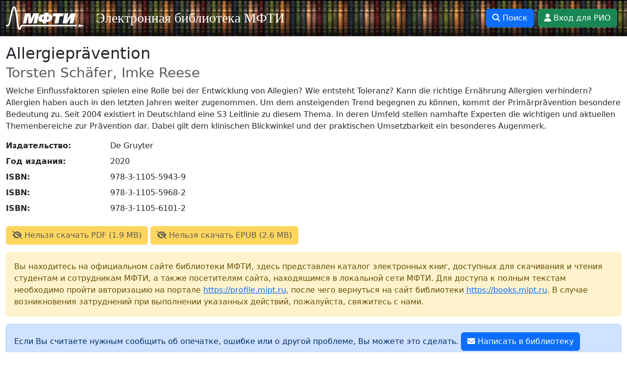

--- FILE ---
content_type: text/html; charset=UTF-8
request_url: https://books.mipt.ru/book/304289
body_size: 4269
content:
<!DOCTYPE html>
<html lang="ru">
  <head>
    <meta charset="utf-8">
    <meta http-equiv="X-UA-Compatible" content="IE=edge">
    <meta name="viewport" content="width=device-width, initial-scale=1.0, shrink-to-fit=no">
    
    <meta name="keywords" content="">

    
    
    <meta name="description" content="Электронная библиотека МФТИ. Allergieprävention. Torsten Schäfer, Imke Reese. De Gruyter. 2020. ISBN 978-3-1105-5943-9. ISBN 978-3-1105-5968-2. ISBN 978-3-1105-6101-2. Welche Einflussfaktoren spielen eine Rolle bei der Entwicklung von Allegien? Wie entsteht Toleranz? Kann die richtige Ernährung Allergien verhindern? Allergien haben auch in den letzten Jahren weiter zugenommen. Um dem ansteigenden Trend begegnen zu können, kommt der Primärprävention besondere Bedeutung zu. Seit 2004 existiert in Deutschland eine S3 Leitlinie zu diesem Thema. In deren Umfeld stellen namhafte Experten die wichtigen und aktuellen Themenbereiche zur Prävention dar. Dabei gilt dem klinischen Blickwinkel und der praktischen Umsetzbarkeit ein besonderes Augenmerk.">
    <link rel="canonical" href="https://books.mipt.ru/book/304289" />

    <meta name="author" content="MIPT">
    <meta name="yandex-verification" content="3287e863e66baaa6" />

    <!-- FAVICONS -->
    <link rel="apple-touch-icon" sizes="180x180" href="/static/icons/apple-touch-icon.png">
    <link rel="icon" type="image/png" sizes="32x32" href="/static/icons/favicon-32x32.png">
    <link rel="icon" type="image/png" sizes="16x16" href="/static/icons/favicon-16x16.png">
    <link rel="manifest" href="/static/icons/site.webmanifest">
    <link rel="mask-icon" href="/static/icons/safari-pinned-tab.svg" color="#5bbad5">
    <link rel="shortcut icon" href="/static/icons/favicon.ico">
    <meta name="msapplication-TileColor" content="#00aba9">
    <meta name="msapplication-config" content="/static/icons/browserconfig.xml">

    
    
    <title>Torsten Schäfer, Imke Reese &mdash; Allergieprävention &mdash; 2020 &mdash; PDF, EPUB &mdash; Электронная библиотека МФТИ</title>

    <script src="https://www.unpkg.com/jquery@3.7.1/dist/jquery.min.js" crossorigin="anonymous"></script>

    <link href="https://www.unpkg.com/bootstrap@5.3.3/dist/css/bootstrap.min.css" rel="stylesheet" crossorigin="anonymous">
    <script src="https://www.unpkg.com/bootstrap@5.3.3/dist/js/bootstrap.bundle.min.js" crossorigin="anonymous"></script>

    <link rel="stylesheet" href="https://www.unpkg.com/@fortawesome/fontawesome-free@6.5.2/css/all.min.css" crossorigin="anonymous">
    <script src="https://www.unpkg.com/@fortawesome/fontawesome-free@6.5.2/js/all.min.js" crossorigin="anonymous"></script>

    <script src="https://books.mipt.ru/static/js/htmx.min.js" crossorigin="anonymous"></script>

    <link href="https://books.mipt.ru/static/theme.css" rel="stylesheet">
  </head>
  <body>
      <!-- Yandex.Metrika counter -->
      <script type="text/javascript">
        (function(m,e,t,r,i,k,a){m[i]=m[i]||function(){(m[i].a=m[i].a||[]).push(arguments)};
        m[i].l=1*new Date();
        for (var j = 0; j < document.scripts.length; j++) {if (document.scripts[j].src === r) { return; }}
        k=e.createElement(t),a=e.getElementsByTagName(t)[0],k.async=1,k.src=r,a.parentNode.insertBefore(k,a)})
        (window, document, "script", "https://mc.yandex.ru/metrika/tag.js", "ym");

        ym(24427391, "init", {
              clickmap:true,
              trackLinks:true,
              accurateTrackBounce:true,
              webvisor:true
        });
      </script>
      <noscript><div><img src="https://mc.yandex.ru/watch/24427391" style="position:absolute; left:-9999px;" alt="" /></div></noscript>
      <!-- /Yandex.Metrika counter -->

    
    <header>
      <nav class="navbar navbar-expand-lg navbar-dark fixed-top bg-dark">
        <div class="container-fluid">

          <a class="navbar-brand mr-auto" href="/">
              <img src="https://books.mipt.ru/static/mipt.png">              
          </a>

          <button class="navbar-toggler" type="button" data-bs-toggle="collapse" data-bs-target="#navbarSupportedContent" aria-controls="navbarSupportedContent" aria-expanded="false" aria-label="Toggle navigation">
            <span class="navbar-toggler-icon"></span>
          </button>

          <div class="collapse navbar-collapse" id="navbarSupportedContent">
              <ul class="navbar-nav me-auto mb-2 mb-lg-0">
                <li class="nav-item">
                  <a class="nav-link active bmr-naming text-nowrap" style="font-size:28px;" aria-current="page" href="/">Электронная библиотека МФТИ</a>
                </li>
              </ul>
              <a class="btn btn-primary text-nowrap me-2" href="https://books.mipt.ru/search"><i class="fa fa-search"></i> Поиск</a>
                <a class="btn btn-success text-nowrap me-2" href="https://books.mipt.ru/login"><i class="fa fa-user"></i> Вход для РИО</a>
          </div>
        </div>
      </nav>
    </header>
    <div class="container-fluid">
      <div class="row">
        <main role="main" class="col-12">
            









<h2>
    Allergieprävention<br>
    <small class="text-muted">Torsten&nbsp;Schäfer, Imke&nbsp;Reese</small>
</h2>


<p>
    Welche Einflussfaktoren spielen eine Rolle bei der Entwicklung von Allegien? Wie entsteht Toleranz? Kann die richtige Ernährung Allergien verhindern? Allergien haben auch in den letzten Jahren weiter zugenommen. Um dem ansteigenden Trend begegnen zu können, kommt der Primärprävention besondere Bedeutung zu. Seit 2004 existiert in Deutschland eine S3 Leitlinie zu diesem Thema. In deren Umfeld stellen namhafte Experten die wichtigen und aktuellen Themenbereiche zur Prävention dar. Dabei gilt dem klinischen Blickwinkel und der praktischen Umsetzbarkeit ein besonderes Augenmerk.
</p>

<dl class="row">
    <dt class="col-sm-2">Издательство:</dt>
    <dd class="col-sm-10">De Gruyter</dd>
    <dt class="col-sm-2">Год издания:</dt>
    <dd class="col-sm-10">2020</dd>
        <dt class="col-sm-2">ISBN:</dt>
        <dd class="col-sm-10">
            
            978-3-1105-5943-9
        </dd>
        <dt class="col-sm-2">ISBN:</dt>
        <dd class="col-sm-10">
            
            978-3-1105-5968-2
        </dd>
        <dt class="col-sm-2">ISBN:</dt>
        <dd class="col-sm-10">
            
            978-3-1105-6101-2
        </dd>
</dl>

                <a class="btn btn-warning mb-3 disabled">
                    <i class="fa fa-eye-slash"></i> 
                    Нельзя скачать PDF (1.9 MB)
                </a>
                <a class="btn btn-warning mb-3 disabled">
                    <i class="fa fa-eye-slash"></i> 
                    Нельзя скачать EPUB (2.6 MB)
                </a>

        <div class="alert alert-warning">
            Вы находитесь на официальном сайте библиотеки МФТИ, здесь представлен каталог электронных книг, доступных для скачивания и чтения студентам и сотрудникам МФТИ, а также посетителям сайта, находящимся в локальной сети МФТИ.
Для доступа к полным текстам необходимо пройти авторизацию на портале <a href="https://profile.mipt.ru">https://profile.mipt.ru</a>, после чего вернуться на сайт библиотеки <a href="https://books.mipt.ru">https://books.mipt.ru</a>.
В случае возникновения затруднений при выполнении указанных действий, пожалуйста, свяжитесь с нами.

        </div>


<div class="alert alert-primary">
    Если Вы считаете нужным сообщить об опечатке, ошибке или о другой проблеме, Вы можете это сделать.
    <!-- Button trigger modal -->
    <button type="button" class="btn btn-primary" data-bs-toggle="modal" data-bs-target="#misprintModal">
        <i class="fa fa-envelope"></i>
        Написать в библиотеку
    </button>
</div>

<!-- Modal -->
<div class="modal fade" id="misprintModal" tabindex="-1">
    <div class="modal-dialog modal-dialog-centered">
        <div class="modal-content">
            <div class="modal-header">
                <h1 class="modal-title fs-5" id="misprintModalLabel">Сообщение в библиотеку</h1>
                <button type="button" class="btn-close" data-bs-dismiss="modal"></button>
            </div>

            <div class="modal-body">
                Адрес страницы: <a href="https://books.mipt.ru/book/304289">https://books.mipt.ru/book/304289</a>
                <div>
                    <label for="sender-email" class="col-form-label">Адрес электронной почты для обратной связи:</label>
                    <input type="email" class="form-control" id="sender-email">
                    <small class="form-text text-muted" name="sender-email">
                        Если посчитаете нужным. Заполнять необязательно
                    </small>
                </div>
                <div>
                    <label for="message-text" class="col-form-label">Сообщение:</label>
                    <textarea class="form-control" id="message-text" name="message-text"></textarea>
                </div>
                <div class="collapse" id="collapseSuccess">
                    <div class="alert alert-success mt-3">
                        Ваше сообщение успешно отправлено!
                    </div>
                </div>
                <div class="collapse" id="collapseError">
                    <div class="alert alert-danger mt-3">
                        Произошла ошибка при отправке сообщения. 
                        Пожалуйста, попробуйте ещё раз или напишите на почту 
                        <a href="mailto:books@mipt.ru">books@mipt.ru</a>
                    </div>
                </div>
            </div>
            <div class="modal-footer">
                <button type="button" class="btn btn-secondary" data-bs-dismiss="modal">
                    <i class="fa fa-xmark"></i>
                    Закрыть
                </button>
                <button type="button" class="btn btn-primary">
                    <i class="fa fa-envelope"></i>
                    Отправить
                </button>
            </div>
        </div>
    </div>
</div>

<script type="text/javascript">
    $("#misprintModal").on("show.bs.modal", function (event) {
        $("#sender-email").val("");
        $("#message-text").val("");
        $("#collapseSuccess").hide();
        $("#collapseError").hide();
    });

    $("#misprintModal button.btn-primary").click(function () {
        $("#collapseSuccess").hide();
        $("#collapseError").hide();
        $.ajax({
            type: "POST",
            url: "https://books.mipt.ru/send-feedback",
            data: {
                "url": "https://books.mipt.ru/book/304289",
                "sender-email": $("#sender-email").val(),
                "message-text": $("#message-text").val(),
            }
        }).done(function () {            
            $("#collapseSuccess").show();            
        }).fail(function () {
            $("#collapseError").show();
        });   
    });    
</script>



        </main>
      </div>
    </div>    
  </body>
</html>
